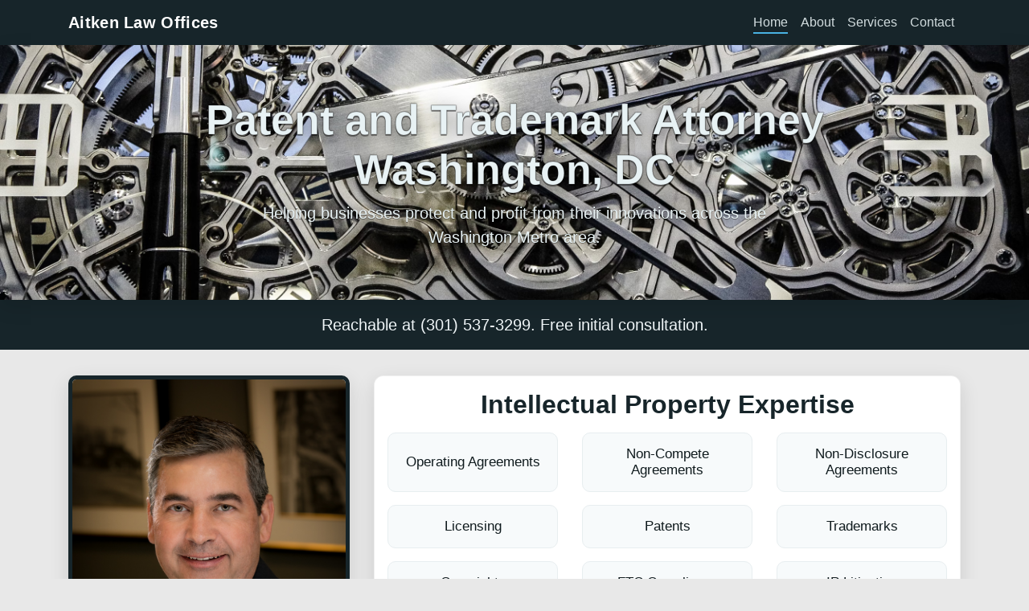

--- FILE ---
content_type: text/html
request_url: http://aitkenlawoffices.com/index.html
body_size: 2901
content:
<!doctype html>
<html lang="en">
<head>
  <meta charset="utf-8" />
  <meta name="viewport" content="width=device-width, initial-scale=1" />
  <title>Aitken Law Offices</title>

  <!-- Bootstrap 4.5 (kept) -->
  <link
    rel="stylesheet"
    href="https://stackpath.bootstrapcdn.com/bootstrap/4.5.2/css/bootstrap.min.css"
    integrity="sha384-JcKb8q3iqJ61gNV9KGb8thSsNjpSL0n8PARn9HuZOnIxN0hoP+VmmDGMN5t9UJ0Z"
    crossorigin="anonymous"
  />

  <style>
    :root{
      --ink:#17252A;         /* brand dark */
      --paper:#E8E8E8;       /* page bg */
      --accent:#4fc3f7;      /* highlight */
      --ink-soft:#1f3a41;    /* softer dark */
      --muted:#6c7a80;
      --card:#ffffff;        /* content surface */
      --shadow:0 8px 24px rgba(0,0,0,.12);
      --radius:12px;
    }

    html,body{height:100%;}
    body{
      overflow-x:hidden;
      background-color:var(--paper);
      color:#0f1a1d;
      -webkit-font-smoothing:antialiased;
      text-rendering:optimizeLegibility;
    }

    /* NAVBAR */
    .site-nav{ background:var(--ink); }
    .site-nav .navbar-brand{font-weight:700; letter-spacing:.3px;}
    .site-nav .nav-link{color:#e8f2f4 !important; opacity:.9;}
    .site-nav .nav-link:hover{opacity:1;}
    .site-nav .nav-link[aria-current="page"]{position:relative;}
    .site-nav .nav-link[aria-current="page"]::after{
      content:""; position:absolute; left:.5rem; right:.5rem; bottom:.35rem; height:2px; background:var(--accent);
    }

    /* HERO (no boxes, stronger overlay + vignette + text contrast) */
    .hero{
      position:relative;
      background-image:url("gears2.png");
      background-repeat:no-repeat;
      background-size:cover;
      background-position:center;
      min-height:44vh;
      display:flex; align-items:center;
      color:#e8f2f4;
      box-shadow:var(--shadow);
      text-align:center;
    }
    .hero::before{
      content:""; position:absolute; inset:0;
      background:linear-gradient(180deg, rgba(23,37,42,.68), rgba(23,37,42,.42));
    }
    .hero::after{
      content:""; position:absolute; inset:0;
      background:radial-gradient(ellipse at center, rgba(0,0,0,0) 45%, rgba(0,0,0,.35) 100%);
      pointer-events:none;
    }
    .hero .hero-inner{position:relative; padding:3rem 0;}
    .hero h1{
      font-size:clamp(1.9rem, 1.1rem + 2.8vw, 3.25rem);
      font-weight:800;
      text-shadow: 0 2px 0 rgba(0,0,0,.35), 0 6px 24px rgba(0,0,0,.5), 0 0 2px rgba(0,0,0,.6);
    }
    .hero .sub{
      max-width:58ch; margin:0 auto; opacity:.99;
      text-shadow: 0 1px 0 rgba(0,0,0,.35), 0 3px 16px rgba(0,0,0,.45);
    }
    @media (min-width:768px){
      .hero h1{-webkit-text-stroke:1px rgba(0,0,0,.2);}
    }

    /* CARDS / PANELS */
    .cardish{background:var(--card); border:1px solid rgba(0,0,0,.06); border-radius:var(--radius); box-shadow:var(--shadow);}

    /* PORTRAIT */
    .portrait{border-radius:10px; border:5px solid var(--ink); overflow:hidden;}
    .portrait img{display:block; width:100%; height:auto;}

    /* EXPERTISE GRID */
    .expert-grid h2{font-weight:800; color:var(--ink);}
    .expert-item{
      background:#f7fafb; border:1px solid #e8eef0; border-radius:10px;
      padding:1rem; height:100%; display:flex; align-items:center; justify-content:center; text-align:center;
    }
    .expert-item h4{margin:0; font-size:1.05rem;}

    /* CONTACT BANDS (match original footer style) */
    .contact-band{background:var(--ink); color:#fff;}
    .contact-band .lead{color:#f0f6f8;}
    .muted{color:#b7c7cf;}

    .section{padding:2rem 0;}
    @media (max-width:575.98px){ .portrait{margin-bottom:1rem;} }
  </style>
</head>
<body>

  <!-- NAVBAR -->
  <nav class="navbar navbar-expand-md navbar-dark site-nav">
    <div class="container">
      <a class="navbar-brand" href="#">Aitken Law Offices</a>
      <button class="navbar-toggler" type="button" data-toggle="collapse" data-target="#navCollapse" aria-controls="navCollapse" aria-expanded="false" aria-label="Toggle navigation">
        <span class="navbar-toggler-icon"></span>
      </button>
      <div class="collapse navbar-collapse" id="navCollapse">
        <ul class="navbar-nav ml-auto">
          <li class="nav-item"><a class="nav-link" href="index.html" aria-current="page">Home</a></li>
          <li class="nav-item"><a class="nav-link" href="about.html">About</a></li>
          <li class="nav-item"><a class="nav-link" href="services.html">Services</a></li>
          <li class="nav-item"><a class="nav-link" href="contact.html">Contact</a></li>
        </ul>
      </div>
    </div>
  </nav>

  <!-- HERO -->
  <header class="hero">
    <div class="container hero-inner">
      <h1>Patent and Trademark Attorney<br/>Washington, DC</h1>
      <p class="sub lead">Helping businesses protect and profit from their innovations across the Washington Metro area.</p>
    </div>
  </header>

  <!-- TOP CONTACT BLURB -->
  <section class="contact-band py-3">
    <div class="container">
      <p class="lead text-center mb-0">Reachable at <strong>(301) 537-3299</strong>. Free initial consultation.</p>
    </div>
  </section>

  <!-- BIO + EXPERTISE -->
  <main class="section">
    <div class="container">
      <div class="row align-items-stretch">
        <div class="col-md-4 mb-3">
          <div class="portrait cardish h-100">
            <img src="Image1.jpg" alt="Attorney portrait" />
          </div>
        </div>
        <div class="col-md-8 mb-3">
          <div class="cardish h-100 p-3 expert-grid">
            <h2 class="mb-3 text-center">Intellectual Property Expertise</h2>
            <div class="row">
              <div class="col-sm-6 col-lg-4 mb-3"><div class="expert-item"><h4>Operating Agreements</h4></div></div>
              <div class="col-sm-6 col-lg-4 mb-3"><div class="expert-item"><h4>Non-Compete Agreements</h4></div></div>
              <div class="col-sm-6 col-lg-4 mb-3"><div class="expert-item"><h4>Non-Disclosure Agreements</h4></div></div>
              <div class="col-sm-6 col-lg-4 mb-3"><div class="expert-item"><h4>Licensing</h4></div></div>
              <div class="col-sm-6 col-lg-4 mb-3"><div class="expert-item"><h4>Patents</h4></div></div>
              <div class="col-sm-6 col-lg-4 mb-3"><div class="expert-item"><h4>Trademarks</h4></div></div>
              <div class="col-sm-6 col-lg-4 mb-3"><div class="expert-item"><h4>Copyrights</h4></div></div>
              <div class="col-sm-6 col-lg-4 mb-3"><div class="expert-item"><h4>FTC Compliance</h4></div></div>
              <div class="col-sm-6 col-lg-4 mb-3"><div class="expert-item"><h4>IP Litigation</h4></div></div>
              <div class="col-sm-6 col-lg-4 mb-3"><div class="expert-item"><h4>Cease &amp; Desist Letters</h4></div></div>
              <div class="col-sm-6 col-lg-4 mb-3"><div class="expert-item"><h4>Local Counsel (MD)</h4></div></div>
              <div class="col-sm-6 col-lg-4 mb-3"><div class="expert-item"><h4>TTAB Oppositions &amp; Cancellations</h4></div></div>
            </div>
          </div>
        </div>
      </div>
    </div>
  </main>

  <!-- FOOTER (matches original style) -->
  <footer class="contact-band py-4">
    <div class="container">
      <div class="row align-items-center">
        <div class="col-md-6 mb-3 mb-md-0">
          <p class="mb-1 font-weight-bold">Aitken Law Offices</p>
          <p class="mb-1">P.O. Box 1810 • Wheaton, MD</p>
          <p class="mb-1">Phone: (301) 537-3299 • Fax: (240) 491-9892</p>
          <p class="mb-0"><a class="text-white" href="mailto:acaitken@aitkenlawoffices.com">acaitken@aitkenlawoffices.com</a></p>
        </div>
        <div class="col-md-6 text-md-right">
          <span class="muted">&copy; <span id="year"></span> Aitken Law Offices. All rights reserved.</span>
        </div>
      </div>
    </div>
  </footer>

  <script src="https://code.jquery.com/jquery-3.5.1.slim.min.js" integrity="sha384-DfXdz2htPH0lsSSs5nCTpuj/zy4C+OGpamoFVy38MVBnE+IbbVYUew+OrCXaRkfj" crossorigin="anonymous"></script>
  <script src="https://stackpath.bootstrapcdn.com/bootstrap/4.5.2/js/bootstrap.min.js" integrity="sha384-B4gt1jrGC7Jh4AgTPSdUtOBvfO8shuf57BaghqFfPlYxofvL8/KUEfYiJOMMV+rV" crossorigin="anonymous"></script>
  <script>document.getElementById('year').textContent = new Date().getFullYear();</script>
</body>
</html>
